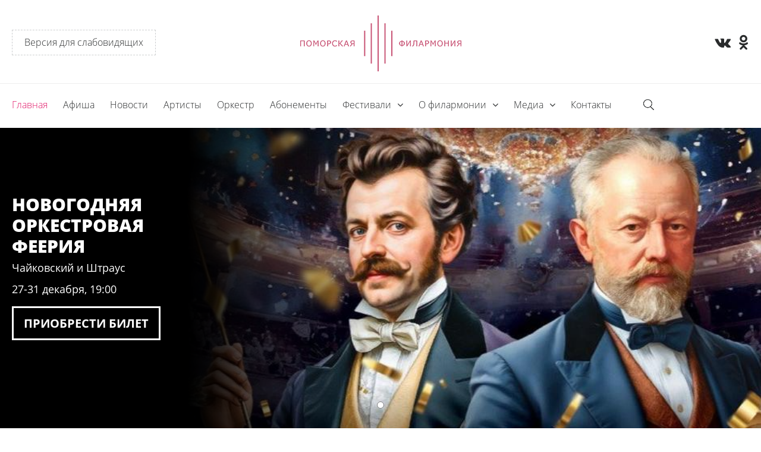

--- FILE ---
content_type: text/html; charset=UTF-8
request_url: https://pomorfil.ru/?month=09&year=2024&clear_cache=Y
body_size: 9158
content:
<!DOCTYPE html>
<html>
<head>
	<meta http-equiv="Content-Type" content="text/html; charset=UTF-8" />
<meta name="robots" content="index, follow" />
<meta name="keywords" content="Поморская филармония" />
<meta name="description" content="Поморская филармония" />
<link href="/bitrix/cache/css/s1/f5/page_beaf17e47ccf41737c482458411b6295/page_beaf17e47ccf41737c482458411b6295_v1.css?17659843642719" type="text/css"  rel="stylesheet" />
<link href="/bitrix/cache/css/s1/f5/template_818eacd1948764b051fad9724b37d061/template_818eacd1948764b051fad9724b37d061_v1.css?1765984364114495" type="text/css"  data-template-style="true" rel="stylesheet" />
<script type="text/javascript">if(!window.BX)window.BX={};if(!window.BX.message)window.BX.message=function(mess){if(typeof mess==='object'){for(let i in mess) {BX.message[i]=mess[i];} return true;}};</script>
<script type="text/javascript">(window.BX||top.BX).message({'JS_CORE_LOADING':'Загрузка...','JS_CORE_NO_DATA':'- Нет данных -','JS_CORE_WINDOW_CLOSE':'Закрыть','JS_CORE_WINDOW_EXPAND':'Развернуть','JS_CORE_WINDOW_NARROW':'Свернуть в окно','JS_CORE_WINDOW_SAVE':'Сохранить','JS_CORE_WINDOW_CANCEL':'Отменить','JS_CORE_WINDOW_CONTINUE':'Продолжить','JS_CORE_H':'ч','JS_CORE_M':'м','JS_CORE_S':'с','JSADM_AI_HIDE_EXTRA':'Скрыть лишние','JSADM_AI_ALL_NOTIF':'Показать все','JSADM_AUTH_REQ':'Требуется авторизация!','JS_CORE_WINDOW_AUTH':'Войти','JS_CORE_IMAGE_FULL':'Полный размер'});</script>

<script type="text/javascript" src="/bitrix/js/main/core/core.min.js?1678951278220366"></script>

<script>BX.setJSList(['/bitrix/js/main/core/core_ajax.js','/bitrix/js/main/core/core_promise.js','/bitrix/js/main/polyfill/promise/js/promise.js','/bitrix/js/main/loadext/loadext.js','/bitrix/js/main/loadext/extension.js','/bitrix/js/main/polyfill/promise/js/promise.js','/bitrix/js/main/polyfill/find/js/find.js','/bitrix/js/main/polyfill/includes/js/includes.js','/bitrix/js/main/polyfill/matches/js/matches.js','/bitrix/js/ui/polyfill/closest/js/closest.js','/bitrix/js/main/polyfill/fill/main.polyfill.fill.js','/bitrix/js/main/polyfill/find/js/find.js','/bitrix/js/main/polyfill/matches/js/matches.js','/bitrix/js/main/polyfill/core/dist/polyfill.bundle.js','/bitrix/js/main/core/core.js','/bitrix/js/main/polyfill/intersectionobserver/js/intersectionobserver.js','/bitrix/js/main/lazyload/dist/lazyload.bundle.js','/bitrix/js/main/polyfill/core/dist/polyfill.bundle.js','/bitrix/js/main/parambag/dist/parambag.bundle.js']);
</script>
<script type="text/javascript">(window.BX||top.BX).message({'LANGUAGE_ID':'ru','FORMAT_DATE':'DD.MM.YYYY','FORMAT_DATETIME':'DD.MM.YYYY HH:MI:SS','COOKIE_PREFIX':'BITRIX_SM','SERVER_TZ_OFFSET':'10800','UTF_MODE':'Y','SITE_ID':'s1','SITE_DIR':'/','USER_ID':'','SERVER_TIME':'1768998698','USER_TZ_OFFSET':'0','USER_TZ_AUTO':'Y','bitrix_sessid':'aec9a2672f1105c53f2d5acfff3555e5'});</script>


<script type="text/javascript">BX.setJSList(['/local/templates/.default/components/bitrix/subscribe.form/news_subs/script.js','/local/templates/f5/js/scripts.js']);</script>
<script type="text/javascript">BX.setCSSList(['/local/templates/.default/components/bitrix/news.list/afisha/style.css','/local/templates/.default/components/f5/news.calendar/calendar/style.css','/local/templates/.default/components/bitrix/news.list/new_news/style.css','/local/templates/f5/styles.css','/local/templates/f5/template_styles.css']);</script>


<script type="text/javascript"  src="/bitrix/cache/js/s1/f5/template_6c28aaa440a6206d83b2f43084acacde/template_6c28aaa440a6206d83b2f43084acacde_v1.js?1765984364272561"></script>
<script type="text/javascript"  src="/bitrix/cache/js/s1/f5/page_f15657947facf9781f046f423b56ae6f/page_f15657947facf9781f046f423b56ae6f_v1.js?17659843641180"></script>
<script type="text/javascript">var _ba = _ba || []; _ba.push(["aid", "1a95078a5d8d3dd989f31f9b34b7bdce"]); _ba.push(["host", "pomorfil.ru"]); (function() {var ba = document.createElement("script"); ba.type = "text/javascript"; ba.async = true;ba.src = (document.location.protocol == "https:" ? "https://" : "http://") + "bitrix.info/ba.js";var s = document.getElementsByTagName("script")[0];s.parentNode.insertBefore(ba, s);})();</script>


	<title>Поморская филармония</title>
	<meta charset="utf-8">
	<meta http-equiv="X-UA-Compatible" content="IE=edge">
	<meta name="viewport" content="width=device-width, initial-scale=1">
	<link rel="shortcut icon" href="/local/templates/f5/images/favicon.ico" type="image/x-icon">
	</head>
<body>
<div id="panel">
	</div>
<div class="wrapper">
	<div class="content">
		<header class="header">
			<div class="header__line1">
				<div class="container">
					<div class="header__wrapper">
						<div class="header__left"><a class="version" href="?special_version=Y">Версия для слабовидящих</a></div>
						<div class="header__center"><a class="logo" href="/"></a></div>
						<div class="header__right">
							<div class="ss">
								<a class="ss__link" target="_blank" href="https://vk.com/pomorfil">
    <i class="fa fa-vk"></i>
</a>																<a class="ss__link" target="_blank" href="https://ok.ru/profile/590398254888"> <i class="fa fa-odnoklassniki"></i> </a>															</div>
						</div>
					</div>
				</div>
			</div>
			<div class="header__line2">
				<div class="container">
					<div class="header__wrapper2">
						<div class="header__menu">
	<div class="menu-icon js-menu-btn"><i class="fa fa-bars"></i></div>
		<ul class="header-menu js-menu">
													<li class="header-menu__items">
											<a class="header-menu__links header-menu__links_active" href="/" title="Главная">
							Главная						</a>
					
				</li>
																<li class="header-menu__items">
											<a class="header-menu__links " href="/afisha/" title="Афиша">
							Афиша						</a>
					
				</li>
																<li class="header-menu__items">
											<a class="header-menu__links " href="/novosti/" title="Новости">
							Новости						</a>
					
				</li>
																<li class="header-menu__items">
											<a class="header-menu__links " href="/artisty/" title="Артисты">
							Артисты						</a>
					
				</li>
																<li class="header-menu__items">
											<a class="header-menu__links " href="/orkestr/" title="Оркестр">
							Оркестр						</a>
					
				</li>
																<li class="header-menu__items">
											<a class="header-menu__links " href="/abonementy/" title="Абонементы">
							Абонементы						</a>
					
				</li>
																<li class="header-menu__items">
											<a class="header-menu__links " href="/festivali/" title="Фестивали">
							Фестивали						</a>
					
			<i class="fa fa-angle-down"></i>
					<div class="header-menu__child-w js-menu-child">
						<ul class="header-menu__child">
																		<li class="header-menu__child-li">
						<a class="header-menu__child-a "
						   href="/festivali/ot-rozhdestva-do-rozhdestva/">ОТ РОЖДЕСТВА ДО РОЖДЕСТВА						</a>
					</li>
																			</ul>
						</div>
					</li>
													<li class="header-menu__items">
											<span class="header-menu__links ">
									О филармонии								</span>
					
			<i class="fa fa-angle-down"></i>
					<div class="header-menu__child-w js-menu-child">
						<ul class="header-menu__child">
																		<li class="header-menu__child-li">
						<a class="header-menu__child-a "
						   href="/o-filarmonii/istoriya/">История						</a>
					</li>
													<li class="header-menu__child-li">
						<a class="header-menu__child-a "
						   href="/o-filarmonii/uslugi/">Услуги						</a>
					</li>
													<li class="header-menu__child-li">
						<a class="header-menu__child-a "
						   href="/o-filarmonii/dokumenty/">Документы						</a>
					</li>
																			</ul>
						</div>
					</li>
													<li class="header-menu__items">
											<span class="header-menu__links ">
									Медиа								</span>
					
			<i class="fa fa-angle-down"></i>
					<div class="header-menu__child-w js-menu-child">
						<ul class="header-menu__child">
																		<li class="header-menu__child-li">
						<a class="header-menu__child-a "
						   href="/media/fotogallereya/">Фотогалерея						</a>
					</li>
													<li class="header-menu__child-li">
						<a class="header-menu__child-a "
						   href="/media/videogallereya/">Видео						</a>
					</li>
																			</ul>
						</div>
					</li>
												<li class="header-menu__items">
											<a class="header-menu__links " href="/kontakty/" title="Контакты">
							Контакты						</a>
					
				</li>
							</ul>
</div>
						<div class="header__ss">
							<div class="ss">
								<a class="ss__link" target="_blank" href="https://vk.com/pomorfil">
    <i class="fa fa-vk"></i>
</a>																<a class="ss__link" target="_blank" href="https://ok.ru/profile/590398254888"> <i class="fa fa-odnoklassniki"></i> </a>															</div>
						</div>
						<div class="header__search-w">
							<div class="header__search"><a class="search-btn" data-fancybox data-src="#search-line" href="javascript:;"></a></div>
							<!-- <div class="header__lang">
								<div class="lang"><a class="lang__link lang__eng" href="/en/">eng</a><span>/</span><a class="lang__link lang__ru" href="/">rus</a></div>
							</div> -->
						</div>
					</div>
				</div>
			</div>
				<div id="search-line" style="display: none;">
	<form class="search-line" action="/search/index.php">
		<input class="search-line__input" type="text" name="q" placeholder="Поиск..">
		<input class="search-line__submit" type="submit" name="s" value="">
	</form>
</div>
		</header>
		<!--end header-->
		<!--workarea-->
		<div class="workarea">
<div class="index-page">
    <div class="index-page__slider">
	<div class="slider">
		<div class="swiper-wrapper">
											<div class="swiper-slide" id="bx_3218110189_2446">
					<div class="slider__item" style="background-image:url('/upload/iblock/ab4/ct0vust42qsry8kk20sgtgkosbn2xao1.jpg');">
						<div class="container">
							<div class="slider__txt">
								<div class="slider__ttl">
									Новогодняя оркестровая феерия								</div>
								<div class="slider__prev" style="line-height: 1;">
									Чайковский и Штраус<br />
<br />
27-31 декабря, 19:00								</div>
								<div class="slider__btn">
									<a class="btn btn_white" target="_blank" href="https://quicktickets.ru/pomorskaya-filarmoniya/e1805">Приобрести билет</a>
								</div>
							</div>
							<div class="slider__gradient" style="width:300px;">
							</div>
						</div>
					</div>
				</div>
				<!--end .swiper-slide-->
					</div>
		<div class="slider__pagination">
		</div>
	</div>
	<!--end .slider-->
</div>
<!--end .index-page__slider-->
	<div class="index-page__afisha">
		<div class="container">
			<div class="index-page__h">
                <br>
				 <a href="/afisha/" style="color: #000">Афиша ближайших концертов</a>                &nbsp;&nbsp;&nbsp; &nbsp;
			</div>
			<div class="afisha-w">
				 <div class="afisha">
	<div class="afisha__content">
					<div class="afisha__item" id="bx_651765591_2533">
			<div class="afisha__img" style="background-image:url('/upload/iblock/23e/njxdweb6oy05ge8jv1g5f77ly2bvapl1.jpg');">
			</div>
			<div class="afisha__btn-w">
				<div class="afisha__btn">
					<a class="btn btn_black" href="/afisha/severnaya-gotika99/">Подробнее</a>
				</div>
				<div class="afisha__btn">
					<a class="btn btn_black" href="https://quicktickets.ru/pomorskaya-filarmoniya/s2515" target="_blank">Купить</a>
				</div>
			</div>
		</div>
					<div class="afisha__item" id="bx_651765591_2505">
			<div class="afisha__img" style="background-image:url('/upload/iblock/e19/zq8fzfqligl3phka0cmx34o18m80sb0h.jpg');">
			</div>
			<div class="afisha__btn-w">
				<div class="afisha__btn">
					<a class="btn btn_black" href="/afisha/kontsert-kanikuly-v-pireneyakh-tsimbaly-i-organ/">Подробнее</a>
				</div>
				<div class="afisha__btn">
					<a class="btn btn_black" href="https://quicktickets.ru/pomorskaya-filarmoniya/s2492" target="_blank">Купить</a>
				</div>
			</div>
		</div>
					<div class="afisha__item" id="bx_651765591_2506">
			<div class="afisha__img" style="background-image:url('/upload/iblock/90e/qvocjn2a6zs5xv5il6p8dwqdaq71pxwv.jpg');">
			</div>
			<div class="afisha__btn-w">
				<div class="afisha__btn">
					<a class="btn btn_black" href="/afisha/programma-dlya-vsey-semi-volshebnoe-koltso-/">Подробнее</a>
				</div>
				<div class="afisha__btn">
					<a class="btn btn_black" href="https://quicktickets.ru/pomorskaya-filarmoniya/s2493" target="_blank">Купить</a>
				</div>
			</div>
		</div>
					<div class="afisha__item" id="bx_651765591_2507">
			<div class="afisha__img" style="background-image:url('/upload/iblock/6d8/hzicpnrh9g0zqqpl7ey5gtvdijo2rlqf.jpg');">
			</div>
			<div class="afisha__btn-w">
				<div class="afisha__btn">
					<a class="btn btn_black" href="/afisha/prazdnichnyy-kontsert-tatyanin-den/">Подробнее</a>
				</div>
				<div class="afisha__btn">
					<a class="btn btn_black" href="https://quicktickets.ru/pomorskaya-filarmoniya/s2487" target="_blank">Купить</a>
				</div>
			</div>
		</div>
					<div class="afisha__item" id="bx_651765591_2508">
			<div class="afisha__img" style="background-image:url('/upload/iblock/279/eftrcis3lqr5q4j1rd1kdkk6gca525ik.jpg');">
			</div>
			<div class="afisha__btn-w">
				<div class="afisha__btn">
					<a class="btn btn_black" href="/afisha/kontsert-afko-270-let-motsartu-/">Подробнее</a>
				</div>
				<div class="afisha__btn">
					<a class="btn btn_black" href="https://quicktickets.ru/pomorskaya-filarmoniya/s2494" target="_blank">Купить</a>
				</div>
			</div>
		</div>
					<div class="afisha__item" id="bx_651765591_2512">
			<div class="afisha__img" style="background-image:url('/upload/iblock/dad/prhjdcib1nviptz67pz6cy9q1xjhf1j5.jpg');">
			</div>
			<div class="afisha__btn-w">
				<div class="afisha__btn">
					<a class="btn btn_black" href="/afisha/deti-muzyka-zhizn/">Подробнее</a>
				</div>
				<div class="afisha__btn">
					<a class="btn btn_black" href="https://quicktickets.ru/pomorskaya-filarmoniya/s2496" target="_blank">Купить</a>
				</div>
			</div>
		</div>
					<div class="afisha__item" id="bx_651765591_2513">
			<div class="afisha__img" style="background-image:url('/upload/iblock/26b/wcsxqmy8xl9iv9mcvwznx6w0ymyni391.jpg');">
			</div>
			<div class="afisha__btn-w">
				<div class="afisha__btn">
					<a class="btn btn_black" href="/afisha/barochnye-dni-s-romanom-nasonovym-kratkaya-entsiklopediya-barochnogo-soprano/">Подробнее</a>
				</div>
				<div class="afisha__btn">
					<a class="btn btn_black" href="https://quicktickets.ru/pomorskaya-filarmoniya/s2495" target="_blank">Купить</a>
				</div>
			</div>
		</div>
					<div class="afisha__item" id="bx_651765591_2529">
			<div class="afisha__img" style="background-image:url('/upload/iblock/1cc/jqjga2i3zx5n4v8t1zom5zp4t6an5vy4.jpg');">
			</div>
			<div class="afisha__btn-w">
				<div class="afisha__btn">
					<a class="btn btn_black" href="/afisha/velichie-i-nezhnost-frantsuzskogo-barokko-barochnye-dni-s-romanom-nasonovym/">Подробнее</a>
				</div>
				<div class="afisha__btn">
					<a class="btn btn_black" href="https://quicktickets.ru/pomorskaya-filarmoniya/s2502" target="_blank">Купить</a>
				</div>
			</div>
		</div>
					<div class="afisha__item" id="bx_651765591_2527">
			<div class="afisha__img" style="background-image:url('/upload/iblock/60f/a7rqlrwant0j0qchaa617yppy3l8jnt7.jpg');">
			</div>
			<div class="afisha__btn-w">
				<div class="afisha__btn">
					<a class="btn btn_black" href="/afisha/fortepiannyy-vecher-s-evoy-gevorgyan/">Подробнее</a>
				</div>
				<div class="afisha__btn">
					<a class="btn btn_black" href="https://quicktickets.ru/pomorskaya-filarmoniya/s2503" target="_blank">Купить</a>
				</div>
			</div>
		</div>
		</div>
</div>
<!--end .afisha-->

				<div class="afisha-sidebar">
					<div class="afisha-sidebar__calendar">
                        <div id="comp_fac81bb8bf283e24cc9338f73eab74ee"><div class="news-calendar">

    <nav class="datepicker--nav">
        <a href="/en/novosti/vecher-pamyati-natali-korel/?month=08&amp;year=2024" class="datepicker--nav-action" >
            <svg><path d="M 17,12 l -5,5 l 5,5"></path></svg>
        </a>
        <div class="datepicker--nav-title">Сентябрь 2024</div>
        <a href="/en/novosti/vecher-pamyati-natali-korel/?month=10&amp;year=2024" class="datepicker--nav-action" data-action="next">
            <svg><path d="M 14,12 l 5,5 l -5,5"></path></svg>
        </a>
    </nav>
	<div class='NewsCalTable'>
        <div class="tr">
                    <div class='td NewsCalHeader'>Пн</div>
                    <div class='td NewsCalHeader'>Вт</div>
                    <div class='td NewsCalHeader'>Ср</div>
                    <div class='td NewsCalHeader'>Чт</div>
                    <div class='td NewsCalHeader'>Пт</div>
                    <div class='td NewsCalHeader'>Сб</div>
                    <div class='td NewsCalHeader'>Вс</div>
                </div>
                <div class="tr">
                        <div class='td NewsCalOtherMonth' width="14%">
                <span class="">26</span>
                            </div>
                        <div class='td NewsCalOtherMonth' width="14%">
                <span class="">27</span>
                            </div>
                        <div class='td NewsCalOtherMonth' width="14%">
                <span class="">28</span>
                            </div>
                        <div class='td NewsCalOtherMonth' width="14%">
                <span class="">29</span>
                            </div>
                        <div class='td NewsCalOtherMonth' width="14%">
                <span class="">30</span>
                            </div>
                        <div class='td NewsCalOtherMonth' width="14%">
                <span class="">31</span>
                            </div>
                        <div class='td NewsCalWeekend' width="14%">
                <span class="">1</span>
                            </div>
                    </div >
                <div class="tr">
                        <div class='td NewsCalDefault' width="14%">
                <span class="">2</span>
                            </div>
                        <div class='td NewsCalDefault' width="14%">
                <span class="">3</span>
                            </div>
                        <div class='td NewsCalDefault' width="14%">
                <span class="">4</span>
                            </div>
                        <div class='td NewsCalDefault' width="14%">
                <span class="">5</span>
                            </div>
                        <div class='td NewsCalDefault' width="14%">
                <span class="">6</span>
                            </div>
                        <div class='td NewsCalWeekend hasevents' width="14%">
                <span class="">7</span>
                                    <div class="NewsCalNewsWrap">
                                                    <div class="NewsCalNews">
                                <a href="/afisha/iogann-sebastyan-bakh/" title="Иоганн Себастьян Бах" class="NewsCalNews__ttl">Иоганн Себастьян Бах</a>
                                <div class="NewsCalNews__date">07.09.2024 17:00</div>
                                <div class="NewsCalNews__zal">Камерный зал Поморской филармонии</div>
                            </div>
                                            </div>
                            </div>
                        <div class='td NewsCalWeekend' width="14%">
                <span class="">8</span>
                            </div>
                    </div >
                <div class="tr">
                        <div class='td NewsCalDefault' width="14%">
                <span class="">9</span>
                            </div>
                        <div class='td NewsCalDefault' width="14%">
                <span class="">10</span>
                            </div>
                        <div class='td NewsCalDefault' width="14%">
                <span class="">11</span>
                            </div>
                        <div class='td NewsCalDefault' width="14%">
                <span class="">12</span>
                            </div>
                        <div class='td NewsCalDefault' width="14%">
                <span class="">13</span>
                            </div>
                        <div class='td NewsCalWeekend hasevents' width="14%">
                <span class="">14</span>
                                    <div class="NewsCalNewsWrap">
                                                    <div class="NewsCalNews">
                                <a href="/afisha/vershiny-organnogo-iskusstva/" title="Вершины органного искусства" class="NewsCalNews__ttl">Вершины органного искусства</a>
                                <div class="NewsCalNews__date">14.09.2024 17:00</div>
                                <div class="NewsCalNews__zal">Камерный зал Поморской филармонии</div>
                            </div>
                                            </div>
                            </div>
                        <div class='td NewsCalWeekend hasevents' width="14%">
                <span class="">15</span>
                                    <div class="NewsCalNewsWrap">
                                                    <div class="NewsCalNews">
                                <a href="/afisha/otkrytie-sezona-kamernogo-orkestra0/" title="Открытие сезона Камерного оркестра" class="NewsCalNews__ttl">Открытие сезона Камерного оркестра</a>
                                <div class="NewsCalNews__date">15.09.2024 17:00</div>
                                <div class="NewsCalNews__zal">Камерный зал Поморской филармонии</div>
                            </div>
                                            </div>
                            </div>
                    </div >
                <div class="tr">
                        <div class='td NewsCalDefault' width="14%">
                <span class="">16</span>
                            </div>
                        <div class='td NewsCalDefault' width="14%">
                <span class="">17</span>
                            </div>
                        <div class='td NewsCalDefault' width="14%">
                <span class="">18</span>
                            </div>
                        <div class='td NewsCalDefault' width="14%">
                <span class="">19</span>
                            </div>
                        <div class='td NewsCalDefault' width="14%">
                <span class="">20</span>
                            </div>
                        <div class='td NewsCalWeekend hasevents' width="14%">
                <span class="">21</span>
                                    <div class="NewsCalNewsWrap">
                                                    <div class="NewsCalNews">
                                <a href="/afisha/bakh-uchenik-i-uchitel/" title="Бах — ученик и учитель" class="NewsCalNews__ttl">Бах — ученик и учитель</a>
                                <div class="NewsCalNews__date">21.09.2024 17:00</div>
                                <div class="NewsCalNews__zal">Камерный зал Поморской филармонии</div>
                            </div>
                                            </div>
                            </div>
                        <div class='td NewsCalWeekend hasevents' width="14%">
                <span class="">22</span>
                                    <div class="NewsCalNewsWrap">
                                                    <div class="NewsCalNews">
                                <a href="/afisha/skazki-skandinavii/" title="Сказки Скандинавии" class="NewsCalNews__ttl">Сказки Скандинавии</a>
                                <div class="NewsCalNews__date">22.09.2024 17:00</div>
                                <div class="NewsCalNews__zal">Камерный зал Поморской филармонии</div>
                            </div>
                                            </div>
                            </div>
                    </div >
                <div class="tr">
                        <div class='td NewsCalDefault' width="14%">
                <span class="">23</span>
                            </div>
                        <div class='td NewsCalDefault' width="14%">
                <span class="">24</span>
                            </div>
                        <div class='td NewsCalDefault' width="14%">
                <span class="">25</span>
                            </div>
                        <div class='td NewsCalDefault' width="14%">
                <span class="">26</span>
                            </div>
                        <div class='td NewsCalDefault' width="14%">
                <span class="">27</span>
                            </div>
                        <div class='td NewsCalWeekend hasevents' width="14%">
                <span class="">28</span>
                                    <div class="NewsCalNewsWrap">
                                                    <div class="NewsCalNews">
                                <a href="/afisha/poeziya-russkogo-roka/" title="Поэзия русского рока" class="NewsCalNews__ttl">Поэзия русского рока</a>
                                <div class="NewsCalNews__date">28.09.2024 19:00</div>
                                <div class="NewsCalNews__zal">Камерный зал Поморской филармонии</div>
                            </div>
                                            </div>
                            </div>
                        <div class='td NewsCalWeekend hasevents' width="14%">
                <span class="">29</span>
                                    <div class="NewsCalNewsWrap">
                                                    <div class="NewsCalNews">
                                <a href="/afisha/velikie-saundtreki/" title="Великие саундтреки" class="NewsCalNews__ttl">Великие саундтреки</a>
                                <div class="NewsCalNews__date">29.09.2024 17:00</div>
                                <div class="NewsCalNews__zal">Камерный зал Поморской филармонии</div>
                            </div>
                                            </div>
                            </div>
                    </div >
                <div class="tr">
                        <div class='td NewsCalDefault' width="14%">
                <span class="">30</span>
                            </div>
                        <div class='td NewsCalOtherMonth' width="14%">
                <span class="">1</span>
                            </div>
                        <div class='td NewsCalOtherMonth' width="14%">
                <span class="">2</span>
                            </div>
                        <div class='td NewsCalOtherMonth' width="14%">
                <span class="">3</span>
                            </div>
                        <div class='td NewsCalOtherMonth' width="14%">
                <span class="">4</span>
                            </div>
                        <div class='td NewsCalOtherMonth' width="14%">
                <span class="">5</span>
                            </div>
                        <div class='td NewsCalOtherMonth' width="14%">
                <span class="">6</span>
                            </div>
                    </div >
        	</div>
</div>
</div>					</div>
					 	<div class="banners">
								<div id="bx_1373509569_1381">
				<a class="banners__link" href="/o-filarmonii/uslugi/osnovnye-vidy-deyatelnosti/" style="background-image:url('/upload/iblock/39c/39c334f812507567184382b744a9b7e9.jpg');">
					<div class="banners__ttl">
						Основные виды деятельности					</div>
				</a>
			</div>
								<div id="bx_1373509569_33">
				<a class="banners__link" href="/o-filarmonii/uslugi/ekskursii/" style="background-image:url('/upload/iblock/8b2/8b2e1067bc66383f87a6ecc367804574.jpg');">
					<div class="banners__ttl">
						Экскурсии					</div>
				</a>
			</div>
								<div id="bx_1373509569_32">
				<a class="banners__link" href="/o-filarmonii/uslugi/svadby/" style="background-image:url('/upload/iblock/0f3/0f35efe04e9e0e7481f32d8d7b629257.jpg');">
					<div class="banners__ttl">
						Свадьбы					</div>
				</a>
			</div>
			</div>

					<div class="afisha-sidebar__subscribe">
	<div class="subscribe" id="subscribe-form">
		<div class="subscribe__ttl">Оставьте ваш e-mail, чтобы получать наши новости</div>
		<form class="subscribe__form" action="/" onsubmit="return false;">
			<input type="hidden" name="rubric_id" value="1">
			<input type="hidden" name="ajaxRequest" value="Y">
			<input class="subscribe__input" name="sf_EMAIL" type="text" value="" placeholder="Ваш e-mail">
			<div class="subscribe__confirm">
				<input class="checkbox subscribe__confirm-checkbox" type="checkbox" required id="confirm">
				<label class="subscribe__confirm-label" for="confirm">Отправляя заявку, я <a href="/politic/soglasie-na-obrabotku-personalnykh-dannykh/">соглашаюсь на обработку персональных данных</a>, в соответствии с <a href="/politic/politika-konfeditsialnosti/">политикой конфиденциальности</a></label>
			</div>
			<input class="subscribe__submit" name="OK" type="submit" onclick="subscribe(this)" value="Подписаться">
			<div style="display: none;" id="sf_EMAIL_mess" data-ok="Успешно!" data-err="Ошибка! Попробуйте позже.">
		</form>
	</div>
</div>
				</div>
				 <!--end .afisha-sidebar-->
			</div>
			 <!--end .afisha-w-->
		</div>
	</div>
	 <!--end .index-page__afisha-->
	<div class="index-page__news">
		<div class="container">
			<div class="index-page__h">
				 <a href="/novosti/" style="color: #000">Новости</a>			</div>
			 <div class="news-slider-w">
	<div class="news-slider">
		<div class="swiper-wrapper">
											<div class="swiper-slide" id="bx_3485106786_2531">
					<div class="news-prev news-prev_index">
						<div class="news-prev__img" href="/novosti/rezhim-raboty-kass-v-prazdnichnye-dni999/" style="background-image:url('/upload/iblock/7d5/5b02v878y2bwkbs3w0ao7axrcmtfigd7.JPG');">
						</div>
						<div class="news-prev__ttl">
							Режим работы касс в праздничные дни						</div>
						<div class="news-prev__date">
							29 декабря 2025 год						</div>
						<div class="news-prev__prev">
							Уважаемые зрители, ждём вас за билетами!						</div>
						<a class="news-prev__btn" href="/novosti/rezhim-raboty-kass-v-prazdnichnye-dni999/">Подробнее</a>
					</div>
					<!--end .news-prev-->
				</div>
											<div class="swiper-slide" id="bx_3485106786_2530">
					<div class="news-prev news-prev_index">
						<div class="news-prev__img" href="/novosti/rezhim-raboty-kafe-piccolo/" style="background-image:url('/upload/iblock/3a3/1snoqzqckt1uxarnummmatuk3lqba02q.JPG');">
						</div>
						<div class="news-prev__ttl">
							Режим работы кафе Piccolo						</div>
						<div class="news-prev__date">
							29 декабря 2025 год						</div>
						<div class="news-prev__prev">
							Уважаемые зрители, обратите внимание!						</div>
						<a class="news-prev__btn" href="/novosti/rezhim-raboty-kafe-piccolo/">Подробнее</a>
					</div>
					<!--end .news-prev-->
				</div>
											<div class="swiper-slide" id="bx_3485106786_2528">
					<div class="news-prev news-prev_index">
						<div class="news-prev__img" href="/novosti/pobediteli-konkursa-yelochnykh-igrushek-2025/" style="background-image:url('/upload/iblock/e4f/j6ttgv2ya84oy32muw0m19b6787gdqq3.jpg');">
						</div>
						<div class="news-prev__ttl">
							Победители конкурса ёлочных игрушек — 2025						</div>
						<div class="news-prev__date">
							22 декабря 2025 год						</div>
						<div class="news-prev__prev">
							Благодарим всех за участие!						</div>
						<a class="news-prev__btn" href="/novosti/pobediteli-konkursa-yelochnykh-igrushek-2025/">Подробнее</a>
					</div>
					<!--end .news-prev-->
				</div>
											<div class="swiper-slide" id="bx_3485106786_2494">
					<div class="news-prev news-prev_index">
						<div class="news-prev__img" href="/novosti/skidki-pri-predyavlenii-elektronnogo-studencheskogo-bileta/" style="background-image:url('/upload/iblock/c07/2cmcvms2cnguhsq45h0mzrnjly3p3zek.jpg');">
						</div>
						<div class="news-prev__ttl">
							Скидки при предъявлении электронного студенческого билета						</div>
						<div class="news-prev__date">
							21 ноября 2025 год						</div>
						<div class="news-prev__prev">
							Дорогие студенты, обратите внимание!						</div>
						<a class="news-prev__btn" href="/novosti/skidki-pri-predyavlenii-elektronnogo-studencheskogo-bileta/">Подробнее</a>
					</div>
					<!--end .news-prev-->
				</div>
											<div class="swiper-slide" id="bx_3485106786_2525">
					<div class="news-prev news-prev_index">
						<div class="news-prev__img" href="/novosti/organ-i-skripka/" style="background-image:url('/upload/iblock/f34/8p1c7dfyz3l4lmo4se53geu7dwt67m65.jpg');">
						</div>
						<div class="news-prev__ttl">
							Орган и скрипка						</div>
						<div class="news-prev__date">
							10 ноября 2025 год						</div>
						<div class="news-prev__prev">
							23 ноября состоится концерт в рамках программы Министерства культуры РФ «Всероссийские филармонические сезоны».<br />
<br />
						</div>
						<a class="news-prev__btn" href="/novosti/organ-i-skripka/">Подробнее</a>
					</div>
					<!--end .news-prev-->
				</div>
											<div class="swiper-slide" id="bx_3485106786_2470">
					<div class="news-prev news-prev_index">
						<div class="news-prev__img" href="/novosti/rezhim-raboty-kass-v-prazdnichnye-dni000/" style="background-image:url('/upload/iblock/f3b/is1i37z2badwl57elczxxsli2ypulm9p.jpg');">
						</div>
						<div class="news-prev__ttl">
							Режим работы касс в праздничные дни						</div>
						<div class="news-prev__date">
							30 октября 2025 год						</div>
						<div class="news-prev__prev">
													</div>
						<a class="news-prev__btn" href="/novosti/rezhim-raboty-kass-v-prazdnichnye-dni000/">Подробнее</a>
					</div>
					<!--end .news-prev-->
				</div>
											<div class="swiper-slide" id="bx_3485106786_2469">
					<div class="news-prev news-prev_index">
						<div class="news-prev__img" href="/novosti/akademiya-molodykh-ispolniteley-stupeni-masterstva-otkryvaet-priyem-zayavok/" style="background-image:url('/upload/iblock/9f6/oi12wms9aa0f9m1v9vf2cxe1r3ivctzs.png');">
						</div>
						<div class="news-prev__ttl">
							Академия молодых исполнителей «Ступени мастерства» открывает приём заявок						</div>
						<div class="news-prev__date">
							29 октября 2025 год						</div>
						<div class="news-prev__prev">
							Концерт состоится 31 мая 2026 года.						</div>
						<a class="news-prev__btn" href="/novosti/akademiya-molodykh-ispolniteley-stupeni-masterstva-otkryvaet-priyem-zayavok/">Подробнее</a>
					</div>
					<!--end .news-prev-->
				</div>
											<div class="swiper-slide" id="bx_3485106786_2471">
					<div class="news-prev news-prev_index">
						<div class="news-prev__img" href="/novosti/novyy-rezhim-raboty-kassy-kamernogo-zala/" style="background-image:url('/upload/iblock/30d/dseg5wf3c9cp41sq23qnj3ghdfr5ahpu.jpg');">
						</div>
						<div class="news-prev__ttl">
							Новый режим работы кассы Камерного зала						</div>
						<div class="news-prev__date">
							28 октября 2025 год						</div>
						<div class="news-prev__prev">
							Уважаемые зрители, обратите внимание!						</div>
						<a class="news-prev__btn" href="/novosti/novyy-rezhim-raboty-kassy-kamernogo-zala/">Подробнее</a>
					</div>
					<!--end .news-prev-->
				</div>
											<div class="swiper-slide" id="bx_3485106786_2460">
					<div class="news-prev news-prev_index">
						<div class="news-prev__img" href="/novosti/kamernyy-orkestr-i-nikita-mndoyants-vystupili-v-kirkhe/" style="background-image:url('/upload/iblock/a41/vazjeg6qv2uc10mntwe9050wdprldobt.jpg');">
						</div>
						<div class="news-prev__ttl">
							Камерный оркестр и Никита Мндоянц выступили в Кирхе						</div>
						<div class="news-prev__date">
							10 октября 2025 год						</div>
						<div class="news-prev__prev">
							Концерт прошёл в рамках программы Министерства культуры РФ «Всероссийские филармонические сезоны»						</div>
						<a class="news-prev__btn" href="/novosti/kamernyy-orkestr-i-nikita-mndoyants-vystupili-v-kirkhe/">Подробнее</a>
					</div>
					<!--end .news-prev-->
				</div>
											<div class="swiper-slide" id="bx_3485106786_1396">
					<div class="news-prev news-prev_index">
						<div class="news-prev__img" href="/novosti/pushkinskaya-karta-v-pomorskoy-filarmonii/" style="background-image:url('/upload/iblock/a1b/a1b424ef26737f5f09efbb15fd00d172.jpg');">
						</div>
						<div class="news-prev__ttl">
							«Пушкинская карта» в Поморской филармонии						</div>
						<div class="news-prev__date">
							7 октября 2025 год						</div>
						<div class="news-prev__prev">
							Друзья, рады сообщить, что мы присоединились к федеральной программе! Ждём вас на концертах!						</div>
						<a class="news-prev__btn" href="/novosti/pushkinskaya-karta-v-pomorskoy-filarmonii/">Подробнее</a>
					</div>
					<!--end .news-prev-->
				</div>
					</div>
	</div>
	<!--end .news-slider-->
	<div class="news-slider__prev">
		<i class="fa fa-angle-left"></i>
	</div>
	<div class="news-slider__next">
		<i class="fa fa-angle-right"></i>
	</div>
</div>
<!--end .news-slider-w-->

		</div>
	</div>
	 <!--end .index-page__news-->
	<div class="index-page__gallery">
		<div class="container">
			<div class="gallery-w">
				 <div class="prev-gallery">
	<div class="index-page__h">
		<a href="/media/fotogallereya/" style="color: #000">Фото</a>
	</div>
	<div class="prev-gallery__w">
		
	</div>
</div>
<!--end .prev-gallery-->

                <div class="prev-video">
	<div class="index-page__h">
		<a href="/media/videogallereya/" style="color: #000">Видео</a>
	</div>
	<div class="prev-video__w">
								<a class="prev-video__item" href="https://www.youtube.com/watch?v=-WD4UqmSrLk" data-fancybox="" style="background-image:url('https://img.youtube.com/vi//0.jpg');"><i class="fa fa-play"></i></a>
		
	</div>
</div>
<!--end .prev-video-->


			</div>
			 <!--end .gallery-w-->
		</div>
	</div>
	 <!--end .index-page__gallery-->
</div>
<!--end .index-page-->
</div>
<!--end workarea-->
</div>
<!--end content-->
<footer class="footer">
	<div class="footer__line1">
		<div class="container">
			<div class="footer__wrapper">
				<div class="footer__logo"><a class="footer-logo" href="/"></a></div>
				<div class="footer__contacts">
					<div class="footer__ttl">Контакты</div>
					<div class="footer__txt">
                        Кассы филармонии работают по адресам: ул. Карла Маркса,3; пл. Ленина,&nbsp;1					</div>
				</div>
				<div class="footer__tel">
					<div class="footer__ttl">Номера телефонов</div>
					<div class="footer__txt">
                        Приёмная директора: 8(8182) 28-56-54<br>
Начальник концертного отдела: 8(8182) 20-40-24					</div>
				</div>
				<div class="footer__links">
					<div class="footer__ttl">Ссылки</div>
					<div class="footer__txt">
                        <a href="https://yandex.ru/maps/-/CBUHyFw8CA">Схема проезда</a><br>
<a href="/karta-sayta/">Карта сайта</a>                    </div>
				</div>
			</div>
		</div>
	</div>
	<div class="footer__line2">
		<div class="container">
			<div class="footer__wrapper2">
				<div class="footer__ss">
					<div class="footer-ss">
						<a class="footer-ss__link" target="_blank" href="https://vk.com/pomorfil">
    <i class="fa fa-vk"></i>
</a>												<a class="footer-ss__link" target="_blank" href="https://www.ok.ru/">
    <i class="fa fa-odnoklassniki"></i>
</a>											</div>
				</div>
				<div class="footer__copyright">Copyright © ГБУК АО «Поморская филармония» 2017 Все права защищены</div>
                <div class="f5">
                    <div class="f5__ttl">Создание сайта</div>
                    <a class="f5__link" href="http://f5-studio.ru/" target="_blank">Digital-Агентство F5</a>
                </div>
			</div>
		</div>
	</div>
</footer>
<!--end footer-->
</div>
<!--end wrapper-->
<!-- Yandex.Metrika counter -->
<script type="text/javascript" >
    (function(m,e,t,r,i,k,a){m[i]=m[i]||function(){(m[i].a=m[i].a||[]).push(arguments)};
        m[i].l=1*new Date();
        for (var j = 0; j < document.scripts.length; j++) {if (document.scripts[j].src === r) { return; }}
        k=e.createElement(t),a=e.getElementsByTagName(t)[0],k.async=1,k.src=r,a.parentNode.insertBefore(k,a)})
    (window, document, "script", "https://mc.yandex.ru/metrika/tag.js", "ym");

    ym(13982359, "init", {
        clickmap:true,
        trackLinks:true,
        accurateTrackBounce:true,
        webvisor:true,
        ecommerce:"dataLayer"
    });
</script>
<noscript><div><img src="https://mc.yandex.ru/watch/13982359" style="position:absolute; left:-9999px;" alt="" /></div></noscript>
<!-- /Yandex.Metrika counter -->


<script type="text/javascript">!function(){var t=document.createElement("script");t.type="text/javascript",t.async=!0,t.src='https://vk.com/js/api/openapi.js?173',t.onload=function(){VK.Retargeting.Init("VK-RTRG-1951140-5aQH5"),VK.Retargeting.Hit()},document.head.appendChild(t)}();</script><noscript><img src="https://vk.com/rtrg?p=VK-RTRG-1951140-5aQH5" style="position:fixed; left:-999px;" alt=""/></noscript>
<script type="text/javascript">!function(){var t=document.createElement("script");t.type="text/javascript",t.async=!0,t.src='https://vk.com/js/api/openapi.js?173',t.onload=function(){VK.Retargeting.Init("VK-RTRG-1951141-b8Vim"),VK.Retargeting.Hit()},document.head.appendChild(t)}();</script><noscript><img src="https://vk.com/rtrg?p=VK-RTRG-1951141-b8Vim" style="position:fixed; left:-999px;" alt=""/></noscript></body>
</html>


--- FILE ---
content_type: text/css
request_url: https://pomorfil.ru/bitrix/cache/css/s1/f5/page_beaf17e47ccf41737c482458411b6295/page_beaf17e47ccf41737c482458411b6295_v1.css?17659843642719
body_size: 871
content:


/* Start:/local/templates/.default/components/bitrix/news.list/afisha/style.css?1509625254150*/
div.news-list
{
	word-wrap: break-word;
}
div.news-list img.preview_picture
{
	float:left;
	margin:0 4px 6px 0;
}
.news-date-time {
	color:#486DAA;
}

/* End */


/* Start:/local/templates/.default/components/f5/news.calendar/calendar/style.css?15096252541809*/
.news-calendar{
	padding: 0 20px;
}
.NewsCalWeekend, .NewsCalToday, .NewsCalDefault, .NewsCalOtherMonth , .NewsCalHeader, .NewsCalMonthNav, .NewsCalDay{
	font-size:9pt;
	color:#000000;
}
.NewsCalToday, .NewsCalDefault, .NewsCalOtherMonth, .NewsCalWeekend, .NewsCalHeader {
	/*padding-left:8px;*/
}
.NewsCalToday{
	border: 1px solid #c65374;
	background: transparent;
	color: #464749;
}
.NewsCalDefault{
	background-color:#FFFFFF;
	color: #4a4a4a;
}
.NewsCalOtherMonth{
	color: #dedede;
}
.NewsCalWeekend{
	color: #4a4a4a;
}
.NewsCalHeader{
	color: #c2d1e6;
	font-size: 12px;
	text-transform: uppercase;
}
.NewsCalTable, .NewsCalTable tr, .NewsCalTable td{
	border-collapse:collapse;
}
.NewsCalTable .tr{
	position: relative;
	display: flex;
	margin-bottom: 2px;
}
.NewsCalTable .td{
	height: 32px;
	line-height: 32px;
	text-align: center;
	width: 14%;
	box-sizing: border-box;
	margin: 0 1px;
}
.NewsCalMonthNav{
}
.NewsCalDay{
	color:#000000;
}
.NewsCalDayOther{
	color:#365D91;
}
.hasevents{
	background-color: #c65374;
	color: #fff;
	/*position: relative;*/
	cursor: pointer;
}
.NewsCalNewsWrap{
	display: none;
	position: absolute;
	bottom: 32px;
	width: 100%;
	background-color: #fff;
	border: 1px solid #c65374;
	padding: 14px 19px 4px;
	left: 0;
	right: 0;
	box-sizing: border-box;
	z-index: 9;
	text-align: left;
	cursor: default;
}
.hasevents:hover .NewsCalNewsWrap{
	display: block;
}
.NewsCalNews{
	margin-bottom: 10px;
}
.NewsCalNews__ttl{
	font-family: "OpenSans";
	font-size: 12px;
	line-height: 14px;
	color: #0a0a0a;
	display: block;
	margin-bottom: 5px;
}
.NewsCalNews__date{
	font-family: "OpenSansLight";
	font-size: 12px;
	line-height: 14px;
	color: #858585;
	margin-bottom: 2px;
}
.NewsCalNews__zal{
	font-family: "OpenSansLight";
	font-size: 12px;
	line-height: 14px;
	color: #000000;
}

/* End */


/* Start:/local/templates/.default/components/bitrix/news.list/new_news/style.css?1509625254150*/
div.news-list
{
	word-wrap: break-word;
}
div.news-list img.preview_picture
{
	float:left;
	margin:0 4px 6px 0;
}
.news-date-time {
	color:#486DAA;
}

/* End */
/* /local/templates/.default/components/bitrix/news.list/afisha/style.css?1509625254150 */
/* /local/templates/.default/components/f5/news.calendar/calendar/style.css?15096252541809 */
/* /local/templates/.default/components/bitrix/news.list/new_news/style.css?1509625254150 */


--- FILE ---
content_type: application/javascript
request_url: https://pomorfil.ru/bitrix/cache/js/s1/f5/page_f15657947facf9781f046f423b56ae6f/page_f15657947facf9781f046f423b56ae6f_v1.js?17659843641180
body_size: 465
content:

; /* Start:"a:4:{s:4:"full";s:92:"/local/templates/.default/components/bitrix/subscribe.form/news_subs/script.js?1509625254801";s:6:"source";s:78:"/local/templates/.default/components/bitrix/subscribe.form/news_subs/script.js";s:3:"min";s:0:"";s:3:"map";s:0:"";}"*/
function subscribe(el){
    var form = $(el).parents('form');
    var url = '/ajax/subscribe.php';
    var data = form.serialize();
    $.ajax({
        url:url,
        type:'post',
        data:data,
        success:function(result){
            form.find("input[name=sf_EMAIL]").val('');
            form.find("input[name=sf_EMAIL]").blur();
            if(result=='OK'){
                form.find("input[name=sf_EMAIL]").attr('placeholder', $('#sf_EMAIL_mess').attr('data-ok'));
            }else{
                form.find("input[name=sf_EMAIL]").attr('placeholder', $('#sf_EMAIL_mess').attr('data-err'));
            }
            setTimeout(function(){
                form.find("input[name=sf_EMAIL]").attr('placeholder',"E-mail");
            },2000);
        }
    });
}
/* End */
;; /* /local/templates/.default/components/bitrix/subscribe.form/news_subs/script.js?1509625254801*/
